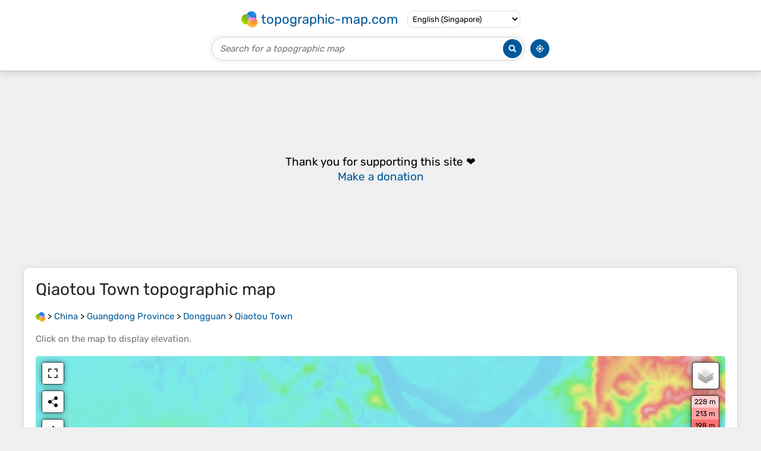

--- FILE ---
content_type: text/html; charset=utf-8
request_url: https://www.google.com/recaptcha/api2/aframe
body_size: 267
content:
<!DOCTYPE HTML><html><head><meta http-equiv="content-type" content="text/html; charset=UTF-8"></head><body><script nonce="KWxs-CPWkn5ptn4JqvTowg">/** Anti-fraud and anti-abuse applications only. See google.com/recaptcha */ try{var clients={'sodar':'https://pagead2.googlesyndication.com/pagead/sodar?'};window.addEventListener("message",function(a){try{if(a.source===window.parent){var b=JSON.parse(a.data);var c=clients[b['id']];if(c){var d=document.createElement('img');d.src=c+b['params']+'&rc='+(localStorage.getItem("rc::a")?sessionStorage.getItem("rc::b"):"");window.document.body.appendChild(d);sessionStorage.setItem("rc::e",parseInt(sessionStorage.getItem("rc::e")||0)+1);localStorage.setItem("rc::h",'1769690209870');}}}catch(b){}});window.parent.postMessage("_grecaptcha_ready", "*");}catch(b){}</script></body></html>

--- FILE ---
content_type: application/javascript; charset=UTF-8
request_url: https://en-sg.topographic-map.com/?_path=api._js&files=templates.default%2Capps.map.home%2Cmodules.advertisement%2Cmodules.map%2Cmodules.breadcrumb&version=202601261253
body_size: 11313
content:
(function(z,R,A,c,x,f,Z,n,Q,E,Y,v,k,X,K,I,m,w,q,M,d,y,P,s,T,J,l,D,b,U,N,B,W,r,i,o,_,O,S,t,C,a,h,G,F,p,H,e,j,V,g,u,Rz,RR,RA,Rc,Rx,Rf,RZ,Rn,RQ,RE,RY,Rv,Rk,RX,RK,RI,Rm,Rw,Rq,RM,Rd,Ry,RP,Rs,RT,RJ,Rl,RD,Rb,RU,RN,RB,RW,Rr,Ri,Ro,R_,RO,RS,RL,Rt,RC,Ra,Rh,RG,RF,Rp,RH,Re,Rj,RV,Rg,Ru,Az,AR,AA,Ac,Ax,Af,AZ,An,AQ,AE,AY,Av,Ak,AX,AK,AI,Am,Aw,Aq,AM,Ad,Ay,AP,As,AT,AJ,Al,AD,Ab,AU,AN,AB,AW,Ar,Ai,Ao,A_,AO,AS,AL,At,AC,Aa,Ah,AG,AF,Ap,AH,Ae,Aj,AV,Ag,Au,cz,cR,cA,cc,cx,cf,cZ,cn,cQ,cE,cY,cv,ck,cX,cK,cI,cm,cw,cq,cM,cd,cy,cP,cs,cT,cJ,cl,cD,cb,cU,cN,cB,cW,cr,ci,co,c_,cO,cS,cL,ct,cC,ca,ch,cG,cF,cp,cH,ce,cj,cV,cg,cu,xz,xR,xA,xc,xx,xf,xZ,xn,xQ,xE,xY,xv,xk,xX,xK,xI,xm,xw,xq,xM,xd,xy,xP,xs,xT,xJ,xl,xD,xb,xU,xN,xB,xW,xr,xi,xo,x_,xO,xS,xL,xt,xC,xa,xh,xG,xF,xp,xH,xe,xj,xV,xg,xu,fz,fR,fA,fc,fx,ff,fZ,fn,fQ,fE,fY,fv,fk,fX,fK,fI,fm,fw,fq,fM,fd,fy,fP,fs,fT,fJ,fl,fD,fb,fU,fN,fB,fW,fr,fi,fo,f_,fO,fS,fL,ft,fC,fa,fh,fG,fF,fp,fH,fe,fj,fV,fg,fu,Zz,ZR,ZA,Zc,Zx,Zf,ZZ,Zn,ZQ,ZE,ZY,Zv,Zk,ZX,ZK,ZI,Zm,Zw,Zq,ZM,Zd,Zy,ZP,Zs,ZT,ZJ,Zl,ZD,Zb,ZU,ZN,ZB,ZW,Zr,Zi,Zo,Z_,ZO,ZS,ZL,Zt,ZC,Za,Zh,ZG,ZF,Zp,ZH,Ze,Zj,ZV,Zg,Zu,nz,nR,nA,nc,nx,nf,nZ,nn,nQ,nE,nY,nv,nk,nX,nK,nI,nm,nw,nq,nM,nd,ny,nP,ns,nT,nJ,nl,nD,nb,nU,nN,nB,nW,nr,ni,no,n_,nO,nS,nL,nt,nC,na,nh,nG,nF,np,nH,ne,nj,nV,ng,nu,Qz,QR,QA,Qc,Qx,Qf,QZ,Qn,QQ,QE,QY,Qv,Qk,QX,QK,QI,Qm,Qw,Qq,QM,Qd,Qy,QP,Qs,QT,QJ,Ql,QD,Qb,QU,QN,QB,QW,Qr,Qi,Qo,Q_,QO,QS,QL,Qt,QC,Qa,Qh,QG,QF,Qp,QH,Qe,Qj,QV,Qg,Qu,Ez,ER,EA,Ec,Ex,Ef,EZ,En,EQ,EE,EY,Ev,Ek,EX,EK,EI,Em,Ew,Eq,EM,Ed,Ey,EP,Es,ET,EJ,El,ED,Eb,EU,EN,EB,EW,Er,Ei,Eo,E_,EO,ES,EL,Et,EC,Ea,Eh,EG,EF,Ep,EH,Ee,Ej,EV,Eg,Eu,Yz,YR,YA,Yc,Yx,Yf){YZ=function(Yn){YZ[ZR](this,Yn)};YZ[ZA][Zc]=function(YQ){YQ=(YQ?YQ:{});new YE(z,{id:YQ[R],method:A,parameters:{_path:c+this[Zx]+x,options:fJ[Zf](YQ)},body:fJ[Zf](this),success:function(YY){return(YQ[f]?YQ[f](YY):YY)},error:function(Yv){return(YQ[Z]?YQ[Z](Yv):false)}})};YZ[ZA][ZZ]=function(Yk){Yk[ZA]=fl[Zn](this);Yk[ZA][ZQ]=Yk;return Yk};YZ[ZA][ZE]=function(YQ){YQ=(YQ?YQ:{});new YE(z,{id:YQ[R],method:A,parameters:{_path:c+this[Zx]+n,options:fJ[Zf](YQ)},body:fJ[Zf](this),success:function(YY){return(YQ[f]?YQ[f](YY):YY)},error:function(Yv){return(YQ[Z]?YQ[Z](Yv):false)}})};YZ[ZA][Rb]=function(YQ){YQ=(YQ?YQ:{});new YE(z,{id:YQ[R],method:A,parameters:{_path:c+this[Zx]+Q,options:fJ[Zf](YQ)},body:fJ[Zf](this),success:function(YY){return(YQ[f]?YQ[f](YY):YY)},error:function(Yv){return(YQ[Z]?YQ[Z](Yv):false)}})};YZ[ZR]=function(){var YX=fD[ZA][ZY][Zv](arguments);for(var YK in arguments){for(var YI in arguments[YK])YX[YI]=arguments[YK][YI]}return YX};YZ[ZA][Zk]=function(YQ){YQ=(YQ?YQ:{});new YE(z,{id:YQ[R],method:A,parameters:{_path:c+this[Zx]+E,options:fJ[Zf](YQ)},body:fJ[Zf](this),success:function(YY){return(YQ[f]?YQ[f](YY):YY)},error:function(Yv){return(YQ[Z]?YQ[Z](Yv):false)}})};YZ[ZA][Av]=function(YQ){YQ=(YQ?YQ:{});new YE(z,{id:YQ[R],method:A,parameters:{_path:c+this[Zx]+Y,options:fJ[Zf](YQ)},body:fJ[Zf](this),success:function(YY){return(YQ[f]?YQ[f](YY):YY)},error:function(Yv){return(YQ[Z]?YQ[Z](Yv):false)}})};YZ[ZA][ZX]=function(Ym,YQ){YQ=(YQ?YQ:{});new YE(z,{id:YQ[R],method:A,parameters:{_path:c+this[Zx]+v,file:fJ[Zf](new YZ(Ym)),options:fJ[Zf](YQ)},body:Ym,progress:function(Yw){return(YQ[k]?YQ[k](Yw):Yw)},success:function(YY){return(YQ[f]?YQ[f](YY):YY)},error:function(Yv){return(YQ[Z]?YQ[Z](Yv):false)}})};YZ[ZA][ZK]=function(YQ){YQ=(YQ?YQ:{});new YE(z,{id:YQ[R],delay:YQ[X],method:A,parameters:{_path:c+this[Zx]+K,options:fJ[Zf](YQ)},body:fJ[Zf](this),success:function(YY){return(YQ[f]?YQ[f](YY):YY)},error:function(Yv){return(YQ[Z]?YQ[Z](Yv):false)}})};Yq=YZ[ZA][ZZ](function(Yn){YZ[Zv](this,Yn);GLOBALS[I]=[]});Yq[ZI]=function(YM,Yd,YQ){YM=((YM!=fb)?YM:m);YQ=(YQ?YQ:{});for(var Yy=0; Yy<GLOBALS[w][YM][Yd][Zm]; Yy++){var YP=((YQ[q]==GLOBALS[w][YM][Yd][Yy][xe])&&(YQ[q]==GLOBALS[w][YM][Yd][Yy][xj]));var Ys=((GLOBALS[w][YM][Yd][Yy][xe]!=fb)&&(GLOBALS[w][YM][Yd][Yy][xj]!=fb)&&(YQ[q]>=GLOBALS[w][YM][Yd][Yy][xe])&&(YQ[q]<=GLOBALS[w][YM][Yd][Yy][xj]));var YT=((GLOBALS[w][YM][Yd][Yy][xe]!=fb)&&(GLOBALS[w][YM][Yd][Yy][xj]==fb)&&(YQ[q]>=GLOBALS[w][YM][Yd][Yy][xe]));var YJ=((GLOBALS[w][YM][Yd][Yy][xj]!=fb)&&(GLOBALS[w][YM][Yd][Yy][xe]==fb)&&(YQ[q]<=GLOBALS[w][YM][Yd][Yy][xj]));var Yl=(YP||((YQ[q]!=fb)&&(Ys||YT||YJ)));var YD=(YQ[M]==GLOBALS[w][YM][Yd][Yy][M]);if(Yl&&YD)return GLOBALS[w][YM][Yd][Yy][Zw]}return Yd};Yb=new fU;Yb[Zq]=function(Yd){var YU=fN[ZM][Zd](new fB(d+Yd+y));return(YU?fW(YU[2]):fb)};Yb[Zy]=function(Yd,YN,YQ){YQ=(YQ?YQ:{});var YB=[Yd+P+fr(YN)];if(YQ[s]!=fb)YB[ZP](T+YQ[s]);if(YQ[J]!=fb)YB[ZP](l+YQ[J]);if(YQ[D]!=fb)YB[ZP](b+YQ[D]);YB[ZP](U);fN[ZM]=YB[Zs](N)};YW=new fU;YW[ZT]=function(Yr){Yr=Yi[ZT](Yr);Yr=Yr[ZJ](new fB(B,W),r);return Yr[ZJ](new fB(i,W),m)};Yo=function(Y_,YQ){this[Zl]=Y_;this[Zl][ZD]=o;this[Zl][An](_,this[_][Zb](this));this[Zl][An](O,this[O][Zb](this));this[ZU]=(YQ?YQ:{});this[ZN]=[]};Yo[ZA][ZB]=function(Y_,YO,YS){this[ZN][ZP](Y_);YO[ZW](function(YL){Y_[An](YL,YS)});var Yt=new fi(function(YC){YC[ZW](function(Ya){if(Y_[Zr](S)!=Ya[Zi])Y_[Zo](new fo(t))})});Yt[Z_](Y_,{attributeFilter:[S],attributeOldValue:true})};Yo[ZA][O]=function(Yh){fN[ZO][ZS]();this[Zl][ZL](S);for(var Y_ in this[ZN])this[ZN][Y_][ZL](S);return(this[ZU][O]?this[ZU][O][Zv](this[Zl],Yh):fb)};Yo[ZA][_]=function(YG){fN[ZO][ZS]();if(this[Zl][Zt](S))return(this[ZU][_]?this[ZU][_][Zv](this[Zl],YG,this[Zl][Zr](S)):fb);for(var Y_ in this[ZN]){if(fN[Rp][ZC](this[ZN][Y_])&&!this[ZN][Y_][Zt](S))this[ZN][Y_][Zo](new fo(C))}for(var Y_ in this[ZN]){if(fN[Rp][ZC](this[ZN][Y_])){var YF=this[ZN][Y_][Zr](S);if(YF==a){f_(this[Zl][Zo][Zb](this[Zl],YG));return(this[ZU][_]?this[ZU][_][Zv](this[Zl],YG,a):fb)}if(YF!=h){this[ZN][Y_][Za]({block:G,behavior:F});return(this[ZU][_]?this[ZU][_][Zv](this[Zl],YG,YF):fb)}}}return(this[ZU][_]?this[ZU][_][Zv](this[Zl],YG,h):fb)};Yp=new fU;Yp[Zh]=function(YH,YQ){YQ=(YQ?YQ:{});var Ye=YH[ZG]();fD[ZA][ZW][Zv](YH[ZF],function(Yj){Ye[Zp](Yp[Zh](Yj,YQ))});return(YQ[p]?YQ[p](Ye,YH):Ye)};Yp[ZH]=function(YV,Yd,Yg){if(YV[Zt](Yd)){var YN=YV[Zr](Yd);Yg[ZW](function(Yu){Yu[Ze](Yd,YN)})}else{Yg[ZW](function(Yu){Yu[ZL](Yd)})}};Yp[Zn]=function(vz,YQ){YQ=(YQ?YQ:{});fN[Rp][Zj](H,vz);var Y_=fN[Rp][ZV](fN[Rp][Zg]);for(var vR in YQ[e])Y_[Ze](vR,YQ[e][vR]);for(var vA in YQ[j])Y_[Zu][vA]=YQ[j][vA];if(YQ[V]!=fb)Y_[V]=YQ[V];if(YQ[g]!=fb)Y_[g]=YQ[g];for(var YL in YQ[u])Y_[An](YL,YQ[u][YL]);if(YQ[Rz])YQ[Rz][nz](Y_,YQ[RR]);for(var Yk in YQ[RA])Y_[Zp](YQ[RA][Yk]);return(YQ[p]?YQ[p](Y_):Y_)};Yp[nR]=function(Y_){while(Y_[nA])Y_[ZV](Yp[nR](Y_[nA]));return Y_};Yp[nc]=function(YN){if(YN==fb)return m;return YN[ZJ](new fB(Rc,W),Rx)[ZJ](new fB(Rf,W),RZ)[ZJ](new fB(Rn,W),RQ)[ZJ](new fB(RE,W),RY)};Yp[nx]=function(YM,YQ){YQ=(YQ?YQ:{});var vc=(YQ[Rz]?YQ[Rz]:fN);var vx=fD[ZA][nf][Zv](vc[nZ](YM));return(YQ[p]?YQ[p](vx):vx)};Yp[nn]=function(Y_){return Yp[nQ](Y_)+Y_[nE]};Yp[nY]=function(YM,YQ){YQ=(YQ?YQ:{});var vc=(YQ[Rz]?YQ[Rz]:fN);var Y_=vc[nv](YM);if(!Y_){var Yv={context:Rv,message:Rk+YM+RX};return(YQ[Z]?YQ[Z](Yv):false)}return(YQ[f]?YQ[f](Y_):Y_)};Yp[nk]=function(Y_){return(Y_[nX]?(Y_[nK]+Yp[nk](Y_[nX])):Y_[nK])};Yp[nI]=function(Y_){return Yp[nk](Y_)+Y_[nm]};Yp[nQ]=function(Y_){return(Y_[nX]?(Y_[nw]+Yp[nQ](Y_[nX])):Y_[nw])};Yp[nq]=function(Yy,YQ){YQ=(YQ?YQ:{});YQ[j][RK]=RI;YQ[j][Rm]=Rw;return Yp[Zn](Rq+Yy+RM,{parent:fN[Rp],styles:YQ[j],callback:function(vf){var vZ=vf[nm];fN[Rp][ZV](vf);return(YQ[p]?YQ[p](vZ):vZ)}})};Yp[Rb]=function(vn,vQ,YQ){YQ=(YQ?YQ:{});if(!vn[Zm])return(YQ[f]?YQ[f]():true);var vE=vn[ZY]();if(vQ==Rd){var Y_=fN[nM](Ry);Y_[Ze](RP,vE);Y_[Ze](Rs,RT)}if(vQ==RJ){var Y_=fN[nM](Rl);Y_[Ze](RD,vE)}for(var vR in YQ[e])Y_[Ze](vR,YQ[e][vR]);Y_[An](Rb,Yp[Rb][Zb](Yp,vn,vQ,YQ));Y_[An](Z,function(Yv){var Yv={context:RU,message:RN+vE+RB+vQ+RX};return(YQ[Z]?YQ[Z](Yv):false)});var vc=(YQ[Rz]?YQ[Rz]:fN[nd]);vc[Zp](Y_)};Yp[ny]=function(Y_,YQ){YQ=(YQ?YQ:{});var vY=[];var vv=Yp[nQ](Y_)-fO(fS(Y_)[nP])-(YQ[RW]?YQ[RW]:0);var vk=((fN[Rp][nE]-vv)<fL[ns])?(fN[Rp][nE]-fL[ns]):vv;var vX=(YQ[Rr]?YQ[Rr]:1.01);while(ft[nT](vk-fL[nJ])>=ft[nl](vX,vY[Zm])){vY[ZP](vk);vk-=((vk>fL[nJ])?ft[nl](vX,(vY[Zm]-1)):-ft[nl](vX,(vY[Zm]-1)))}for(var vv in vY[nD]()){f_(function(vv){fC(0,vY[vv])},(vv*5),vv)}if(YQ[p])f_(YQ[p][Zb](fb),((vY[Zm]+1)*5))};Yp[nb]=function(Y_,YS,YQ){YQ=(YQ?YQ:{});(new fa(function(vK,Yt){vK[ZW](function(vI){if(vI[nU]){YS(vI[nU]);Yt[nN]()}})},{rootMargin:YQ[Ri]}))[Z_](Y_)};vm=new fU;vm[nB]=function(vw){if(vw==fb)return fb;var YU=vw[Zd](new fB(Ro));var vq=fh(YU[3],36);return YU[1]+fh(YU[2][nW](m)[nr](function(vM){return((fh(vM,36)-vq+36)%36)[ni](36)})[Zs](m),36)};vm[no]=function(YN){if(YN==fb)return fb;var YU=YN[ni]()[Zd](new fB(R_));var vq=ft[n_](ft[nO]()*35)+1;return YU[1]+ft[nT](YN)[ni](36)[nW](m)[nr](function(vM){return((fh(vM,36)+vq)%36)[ni](36)})[Zs](m)+vq[ni](36)};vm[nS]=function(YN,vd,vy,vP){var vs=ft[nl](10,vd);var vT=ft[nL](YN*vs)/vs;var vJ=ft[nT](vT)[ni]()[nW](RO);var vl=[];for(var Yl=1; Yl<=vJ[0][Zm]; Yl++){vl[nt](vJ[0][nC](vJ[0][Zm]-Yl));if(!(Yl%3)&&(Yl!=vJ[0][Zm]))vl[nt](vP)}if(vJ[1])vl[ZP](vy+vJ[1]);if(vT<0)vl[nt](r);return vl[Zs](m)};YE=function(vD,YQ){YQ=(YQ?YQ:{});var YY=GLOBALS[I][na](function(YY){return((YY[R]!=fb)&&(YY[R]==YQ[R]))})[nh]();if(YY)YY[Rh]();else{YY=YZ[ZR](new fG,{id:YQ[R]});GLOBALS[I][ZP](YY)}var vb=(YQ[RS]?YQ[RS]:RL);if(YQ[Rt]){var vU=[];for(var vN in YQ[Rt])vU[ZP](vN+P+fr(YQ[Rt][vN]))}YY[nG](vb,(vD+(vU?(RC+vU[Zs](Rc)):m)));for(var vB in YQ[Ra])YY[nF](vB,YQ[Ra][vB]);if(YQ[np])YY[nH](YQ[np]);YY[ZX][ne]=YQ[k];YY[nj]=YQ[Rh];YY[nV]=function(){if(YY[ng]==4){if(YY[nu]!=200){var Yv={context:RG,message:RF,request:YY};return(YQ[Z]?YQ[Z](Yv):false)}return(YQ[f]?YQ[f](YY):YY)}};fF(YY[X]);YY[X]=f_(YY[Qz][Zb](YY,YQ[Rp]),YQ[X])};YE[QR]=function(YS){var vW=GLOBALS[I][QA](function(YY){return(YY[ng]!=4)});return(vW?f_(YE[QR],fb,YS):YS())};Yi=new fU;Yi[Qc]=function(vD,vU){var YU=vD[Zd](new fB(RH));return YU[1]+(YU[2]?(YU[2]+Rc):RC)+vU[Zs](Rc)+YU[3]};Yi[Qx]=function(vD,vU){var YU=vD[Zd](new fB(RH));var vU=YU[2][Qf](1)[nW](Rc)[na](function(vN){return((vN!=m)&&(vU[QZ](vN[nW](P)[0])==-1))});return YU[1]+(vU[Zm]?(RC+vU[Zs](Rc)):m)+YU[3]};Yi[Qn]=function(vw,vr,YQ){YQ=(YQ?YQ:{});if(vr>=vw[Zm])return vw;var vi=((YQ[Re]!=fb)?YQ[Re]:Rj);var vo=vr-vi[Zm];var v_=(YQ[RV]?vw[Qf](0,vo):vw[ZJ](new fB(Rg+vo+Ru),Az));if(v_[Zm]>vo)return Yi[Qn](vw,vr,YZ[ZR](YQ,{cutting:true}));return((vw[Zm]>v_[Zm])?(v_+vi):v_)};Yi[ZT]=function(vw){vw=vw[ZJ](new fB(AR,W),m);vw=vw[ZJ](new fB(AA,W),Ac);return vw[ZJ](new fB(Ax,W),m)};vO=Yq[ZA][ZZ](function(){Yq[Zv](this);GLOBALS[RW]=ft[nL](new fp()[QQ]()/1000)-vm[nB](appTime);if(fL[QE]){var vS=fH(function(){if(fL[QY]){fe(vS);GLOBALS[Af]=AZ;__tcfapi(An,2,function(vL,vt){if(vt){var vC={storage:((!vL[Qv]||(((vL[Qk]==AQ)||(vL[Qk]==AE))&&vL[QX][Aw][755]&&vL[QK][Aw][1]))?1:0),adUserData:((!vL[Qv]||(((vL[Qk]==AQ)||(vL[Qk]==AE))&&vL[QX][Aw][755]&&vL[QK][Aw][3]))?1:0),adPersonalization:((!vL[Qv]||(((vL[Qk]==AQ)||(vL[Qk]==AE))&&vL[QX][Aw][755]&&vL[QK][Aw][4]))?1:0)};gtag(AY,Av,{ad_personalization:(vC[Ak]?AX:AK),ad_storage:(vC[AI]?AX:AK),ad_user_data:(vC[Am]?AX:AK),analytics_storage:(vC[AI]?AX:AK)});Yb[Zy](Aw,fJ[Zf](vC),{maxAge:31536000,path:z,domain:Aq})}})}},50);fj(Rb,function(){f_(function(){if(!fL[QY]){fe(vS);GLOBALS[Af]=Z}},1000)})}});vO[QI]=function(){return vm[no](ft[nL](new fp()[QQ]()/1000)-GLOBALS[RW])};va=function(vz,YQ){YQ=(YQ?YQ:{});Yp[Zn](AM+vz+Ad,{parent:fN[Rp],events:{close:function(){fN[Rp][ZV](this);fN[Rp][Zu][Qm]=Ay}},callback:function(vh){var vx=Yp[nx](AP,{parent:vh});if(vx[Zm]){vx[ZW](function(Y_){Y_[An](As,vh[Zo][Zb](vh,new fo(AT)))})}else{vh[An](AJ,function(vG){vG[Qw]()})}fN[Rp][Zu][Qm]=Rw;vh[Qq]();return(YQ[p]?YQ[p](vh):vh)}})};vF=new fU;vF[cy]=function(YD,vp){new YE(z,{headers:{token:vO[QI]()},parameters:{_path:Al,context:YD,target:vp,version:VERSION}})};vH=YZ[ZA][ZZ](function(Yn){YZ[Zv](this,Yn);this[Zx]=AD});vH[QM]=function(ve,vj){new YE(vH[Qd](ve),{headers:{token:vO[QI]()},mimeType:Ab,success:function(YY){vj[Qy](vH[QP](ve))[Qs](vH[QT](YY[QJ]));vj[ZU][Ql]=YY}})};vH[QT]=function(vw){var vV=AU;var vD=AN;var vg=0;while(vg<vw[Zm]){var vu=vw[QD](vg++)&0xff;if(vg==vw[Zm]){vD+=vV[nC](vu>>2)+vV[nC]((vu&0x3)<<4)+AB;break}var kz=vw[QD](vg++);if(vg==vw[Zm]){vD+=vV[nC](vu>>2)+vV[nC](((vu&0x3)<<4)|((kz&0xF0)>>4))+vV[nC]((kz&0xF)<<2)+P;break}var kR=vw[QD](vg++);vD+=vV[nC](vu>>2)+vV[nC](((vu&0x3)<<4)|((kz&0xF0)>>4))+vV[nC](((kz&0xF)<<2)|((kR&0xC0)>>6))+vV[nC](kR&0x3F)}return vD};vH[Qb]=function(kA,kc,kx,kf){if(kA>=0){var kc=ft[QU](kc,0);var kZ=((kx!=kc)?(ft[nl](((kA-kc)/(kx-kc)),ft[QU]((ft[nl](kf,1.5)/50),.3))*1087):0);if(kZ<64)return [0,(192+kZ),255];if(kZ<320)return [0,255,(319-kZ)];if(kZ<576)return [(kZ-320),255,0];if(kZ<832)return [255,(831-kZ),0];return [255,(kZ-832),(kZ-832)]}else{var kx=ft[QN](kx,-1);var kZ=((kx!=kc)?(ft[nl](((kx-kA)/(kx-kc)),(ft[nl](kf,2)/50))*447):0);if(kZ<192)return [0,(191-kZ),255];return [0,0,(447-kZ)]}};vH[QP]=function(ve){var kn=ve[QB]();var kQ=ft[n_](ft[QU](kn[QW](),ve[ZU][Qr][QW]())*3600)/3600;var kE=ft[Qi](ft[QN](kn[Qo](),ve[ZU][Qr][Qo]())*3600)/3600;var kY=vH[Q_](kQ,kE);return [[kQ,(ft[n_](kn[QO]()*kY)/kY)],[kE,(ft[Qi](kn[QS]()*kY)/kY)]]};vH[Qd]=function(ve){var kn=vH[QP](ve);var vU=new fV(fg[QL]);var kv=(vU[Qt](AW)?vU[Zq](AW)[nW](Ar):fb);return Ai+kn[0][0]+Ao+kn[0][1]+A_+kn[1][0]+AO+kn[1][1]+((kv!=fb)?(AS+kv[0]+AL+kv[1]+At+kv[2]):(AS+ve[QC]()))+AC+VERSION};vH[Q_]=function(kQ,kE){if((kQ<-80)||(kE>80))return 720;if((kQ<-70)||(kE>70))return 1200;if((kQ<-60)||(kE>60))return 1800;if((kQ<-50)||(kE>50))return 2400;return 3600};vH[Qa]=function(vU,kk){for(var kX in kk){if(kk[kX]!=fb)vU[Zy](kX,kk[kX]);else vU[Zc](kX)}fu[Qh](fb,fb,(Yp[nY](Aa)[RP]+(fD[QG](vU[QF]())[Zm]?(RC+vU):m)))};kK=YZ[ZA][ZZ](function(Yn){YZ[Zv](this,Yn);this[Zx]=Ah});fj(AG,function(){var kI=Yp[nY](AF);var km=Yp[nY](Ap,{parent:kI});Yp[nY](AH,{parent:kI})[An](Ae,function(){Yb[Zy](Aj,this[Zw],{maxAge:8640000,path:z,domain:Aq});fg[Qp](fg[RP][ZJ](new fB(AV),this[ZU][this[QH]][Zr](Ag)))});var kw=new Yo(Yp[nY](Au,{parent:kI}),{submit:function(YG,YF){if(YF==h){this[Ze](S,a);new va(cz,{callback:function(vh){new YE(z,{parameters:{_path:cR,query:km[Zw],version:VERSION},success:function(YY){vh[Zo](new fo(AT));fg[Qp](YY[QJ])},error:function(){vh[Zo](new fo(AT));fg[Qp](cA)}})}})}}});kw[ZB](km,[cc,Ae,C,t],function(YL){if(YL[Qe]==cc)this[ZL](S);if((YL[Qe]==Ae)||(YL[Qe]==C))this[Ze](S,((Yi[ZT](this[Zw])!=m)?h:cx));if(YL[Qe]==t)Yp[ZH](this,S,[this[Qj]])});Yp[nY](cf,{parent:kI})[An](As,function(){new va(cz,{callback:function(vh){f_(function(){Zz[QV][Qg](function(kq){var kM=ft[nL](kq[Qu][Ez]*100000)/100000;var kd=ft[nL](kq[Qu][ER]*100000)/100000;vh[Zo](new fo(AT));fg[Qp](cZ+kM+Ar+kd+cn+((kq[Qu][EA]<25)?(cQ+kM+cE+kd):m))},function(){vh[Zo](new fo(AT));fg[Qp](cY)},{enableHighAccuracy:true,timeout:10000})},300)}})})});fj(AG,function(){var ky=new vH(appMap);Yp[nY](cv,{success:function(kP){kP[An](As,function(){new va((ck),{callback:function(vh){Yp[nY](cX,{parent:vh})[An](As,ky[Zc][Zb](ky,{context:cK,success:fg[ZJ][Zb](fg,z),error:function(){vh[Zo](new fo(AT));new va(cI)}}))}})})}})});fj(AG,function(){Yp[nx](cm)[ZW](function(ks,kT){ks[An](cw,function(){(new fi(function(YC){YC[ZW](function(){if(ks[nA][Zt](cq)&&ks[nA][Zr](cq)[Zd](new fB(cM)))ks[Zo](new fo(cd))})}))[Z_](ks[nA],{attributeFilter:[cq]});ks[Zo](new fo(cy))});ks[An](cy,function(){if(!GLOBALS[cP])return f_(ks[Zo][Zb](ks,new fo(cy)),50);if(GLOBALS[cP]==AZ){if(!GLOBALS[Af])return f_(ks[Zo][Zb](ks,new fo(cy)),50);if(GLOBALS[Af]==Z){if(kT)Yp[nb](ks,ks[Zo][Zb](ks,new fo(cs)));else ks[Zo](new fo(cs))}}if(GLOBALS[cP]==Z)ks[Zo](new fo(cd))});ks[An](cs,function(){f_(function(){if(ks[nA][Zr](cq)!=cT)ks[Zo](new fo(cd))},1000)});ks[An](cd,function(){var kJ=[];fD[ZA][ZW][Zv](ks[Ec],function(Yk){if(Yk[Ex]==cJ){kJ[ZP](Yk);if(Yk[Ef][ZC](cl))kJ[ZP](Yk,Yk,Yk)}});Yp[Zn](kJ[ft[n_](ft[nO]()*kJ[Zm])][EZ],{parent:Yp[nR](ks)})});if(fL[QE]){if(kT){Yp[nb](ks,function(){ks[En](Yp[Zn](cD+ADSENSE+cb));adsbygoogle[ZP]({});ks[Zo](new fo(cw))},{margin:cU})}else ks[Zo](new fo(cw))}else ks[Zo](new fo(cd))})});fj(AG,function(){var ky=new vH(moduleMap);var kl=Yp[nY](cN);Yp[nb](kl,function(){Yp[Rb]([cB,cW],RJ,{success:function(){Yp[Rb]([cr],Rd);Yp[Rb]([ci],Rd);var vU=new fV(fg[QL]);var kD={OpenStreetMap:L[EQ](co,{id:1,minZoom:1,maxZoom:19,attribution:c_,filter:cO}),OpenTopoMap:L[EQ](cS,{id:2,minZoom:1,maxZoom:15,attribution:cL,filter:cO}),'Carto Light':L[EQ](ct,{id:3,minZoom:1,maxZoom:19,attribution:cC,filter:ca}),'Esri Topo':L[EQ](ch,{id:4,minZoom:1,maxZoom:19,attribution:cG,filter:ca}),'Esri Imagery':L[EQ](cF,{id:5,minZoom:1,maxZoom:19,attribution:cG,filter:cO}),CyclOSM:L[EQ](cp,{id:6,minZoom:1,maxZoom:19,attribution:cH,filter:cO})};var vV=fl[EE](kD)[EY](function(vV){return(vV[ZU][R]==vU[Zq](ce))});var kb=(vV?vV:kD[cj]);var ve=L[nr](kl,{maxBounds:[[-80,-360],[84,360]],center:L[Ev](ky[Ez],ky[ER]),layers:[kb],dragging:!L[Ek][EX],zoomControl:false,attributionControl:false});ve[ZU][cV]=ft[QN](ve[EK]([[ky[EI],ky[Em]],[ky[Ew],ky[Eq]]]),14);ve[EM]((vU[Qt](G)?vU[Zq](G)[nW](Ar):ve[ZU][G]),(vU[Qt](cV)?vU[Zq](cV):ve[ZU][cV]));new YE(vH[Qd](ve),{headers:{token:vO[QI](),cache:1},mimeType:Ab,success:function(YY){var vj=L[Ed](vH[QT](YY[QJ]),vH[QP](ve),{request:YY});ve[Ey](L[EP][Es]({title:{false:m,true:m}}));ve[Ey](new(L[ET][ZZ]({onAdd:Yp[Zn][Zb](Yp,cg,{childs:[Yp[Zn](cu+Yq[ZI](xz,xR)+xA,{events:{click:function(kU){kU[Qw]();kU[EJ]();Yp[Zn](xc,{parent:fN[Rp],childs:[Yp[Zn](xx+Yq[ZI](xz,xR)+xf),Yp[Zn](xZ,{childs:[Yp[Zn](xZ,{childs:[Yp[Zn](xZ,{childs:[Yp[Zn](xn+fr(fN[El])+xQ+fr(fg[RP])+xE+Yq[ZI](xz,xY)+xv),Yp[Zn](xk+fr(fg[RP])+xX),Yp[Zn](xK+fr(fN[El]+xI+fg[RP])+xm),Yp[Zn](xw+fr(fg[RP])+xq+fr(fN[El])+xM),Yp[Zn](xd+fr(fg[RP])+xy)]}),Yp[Zn](xZ,{childs:[Yp[Zn](xP+fr(fg[RP])+xs+fr(fN[El])+xT),Yp[Zn](xJ+fr(fg[RP])+xl+fr(fN[El])+xD+fr(Yp[nY](xb)[ED])+xU),Yp[Zn](xN+fr(fg[RP])+xB),Yp[Zn](xW+fr(fg[RP])+xs+fr(fN[El])+xr)]})]})]}),Yp[Zn](xi+Yq[ZI](fb,AT)+xo)],events:{close:function(){fN[Rp][ZV](this);fN[Rp][Zu][Qm]=Ay}},callback:function(vh){Yp[nY](x_,{parent:vh})[An](As,vh[Zo][Zb](vh,new fo(AT)));fN[Rp][Zu][Qm]=Rw;vh[Qq]()}})}}})]}),options:{position:xO}})));ve[Eb](xS,function(){vj[EU](0);this[EN][(!L[Ek][EX]||this[EB]())?xL:xt]()});ve[Ey](L[EP][cV]({zoomInTitle:m,zoomOutTitle:m}));var kN=L[EP][EW](kD,{'<img loading="lazy" src="/bin/modules/map/colors.png">':vj});ve[Ey](kN);ve[Eb](xC,function(YL){kb=YL[Er];kN[Ei]();vH[Qa](vU,{base:((kb[ZU][R]!=1)?kb[ZU][R]:fb)})});ve[Eb](xa,function(){this[Eo](xh)[Zu][na]=(this[E_](vj)?kb[ZU][na]:m)});ve[Ey](L[EP][EO]());ve[Ey](L[EP][ES]({prefix:xG}));var kB=new(L[ET][ZZ]({onAdd:Yp[Zn][Zb](Yp,xF),options:{position:xp}}));if(vU[Zq](xH)!=0)ve[EL](vj);vj[Eb](Rb,function(){this[EU](.45);ve[Ey](kB);var kf=ve[QC]();var kW=2-(kf-2)/14;var kc=fh(vj[ZU][Ql][Et](xe),10);var kx=fh(vj[ZU][Ql][Et](xj),10);var kr=(kx-kc)/ft[nl](19,kW);var ki=((kc<0)?(kc-15):kc);var ko=((kx>0)?(kx+15):kx);var k_=15-(ko-ki);if(k_>0)ko+=k_;var vc=Yp[nY](xV);for(var Yl=19; Yl>=0; Yl--){var kA=kr*ft[nl](Yl,kW)+kc;var kZ=vH[Qb](ft[nL](kA),ki,ko,kf);Yp[Zn](xg+kZ[0]+Ar+kZ[1]+Ar+kZ[2]+xu+(((kZ[0]+.5*kZ[1]+.25*kZ[2])>120)?fz:fR)+xA+Yq[ZI](xz,fA)[ZJ](fc,vm[nS]((kA*Yq[ZI](fb,fx)),0,GLOBALS[Aj][EC],GLOBALS[Aj][Ea]))+ff,{parent:vc})}Yp[Zn](fZ+(vU[Zq](AW)?fn:m)+fQ,{parent:vc,events:{click:function(kU){kU[EJ]();if(kU[Eh][Ex]==fE){if(!kU[Eh][EG])ve[EF](fY)[EF](fv);vH[Qa](vU,{lock:((kU[Eh][EG])?(kf+Ar+kc+Ar+kx):fb)})}}}})});ve[Eb](fY,vj[EU][Zb](vj,0));ve[Eb](fv,function(){if(this[E_](vj)){fF(vj[Ep]);vj[Ep]=f_(vH[QM][Zb](vH,ve,vj),300)}var kO=this[EH]();vH[Qa](vU,{center:(((kO[Ee]!=this[ZU][G][Ee])||(kO[Ej]!=this[ZU][G][Ej]))?((ft[nL](kO[Ee]*100000)/100000)+Ar+(ft[nL](kO[Ej]*100000)/100000)):fb)});var kf=this[QC]();vH[Qa](vU,{zoom:((kf!=this[ZU][cV])?kf:fb)})});ve[Eb](fk,function(){vj[EU](0);vH[QM](ve,vj);kN[Ei]();vH[Qa](vU,{overlay:fb})});ve[Eb](fX,function(){ve[EV](kB);kN[Ei]();vH[Qa](vU,{overlay:0,lock:fb})})}});var kS=L[fM]({autoPan:false});ve[Eb](As,function(kU){kS[Eg](kU[Eu]);kS[Yz](cz);kS[YR](this);new YE(z,{id:fK,delay:1000,headers:{token:vO[QI]()},parameters:{_path:fI,latitude:kU[Eu][Ee],longitude:kU[Eu][Ej],version:VERSION},success:function(YY){kS[Yz](Yq[ZI](xz,fA)[ZJ](fc,vm[nS](vm[nB](YY[QJ]),0,GLOBALS[Aj][EC],GLOBALS[Aj][Ea])))}})});ve[Eb](fm,function(){var kL=kS[YA]();vH[Qa](vU,{popup:((ft[nL](kL[Ee]*100000)/100000)+Ar+(ft[nL](kL[Ej]*100000)/100000))})});ve[Eb](fw,vH[Qa][Zb](vH,vU,{popup:fb}));ve[Eb](fq,ve[Yc][Zb](ve));if(vU[Qt](fM))ve[EF](As,{latlng:L[Ev](vU[Zq](fM)[nW](Ar))});if(ky[R]){ve[Yx](fv,vF[cy][Zb](vF,fd,ky[R]));ve[Yx](As,vF[cy][Zb](vF,fy,ky[R]));var kt=function(kU){if(kU[Eh][Zr](fP)==xR){fN[Rp][Yf](As,kt);vF[cy](fs,ky[R])}};fN[Rp][An](As,kt)}}})});if(ky[R])f_(vF[cy][Zb](vF,fT,ky[R]),3000)});new vO})('/','id','POST','api.','.delete','success','error','.insert','.load','.synchronize','.update','.upload','progress','delay','.validate','_requests','','_texts','count','context','(^|; )','=(.+?)(; |$)','=','maxAge','max-age=','path','path=','domain','domain=','secure','; ','([\x20\x21\x22\x23\x24\x25\x26\x27\x28\x29\x2A\x2B\x2C\x2D\x2E\x2F\x3A\x3B\x3C\x3D\x3E\x3F\x40\x5B\x5C\x5D\x5E\x5F\x60\x7B\x7C\x7D]|’|–|«|»|“|”)+','g','-','^-+|-+$','javascript:;','submit','reset','data-validity','_observe','_validate','pending','valid','center','smooth','callback','beforeend','attributes','styles','innerHTML','innerText','events','parent','before','childs','&','&amp;','"','&quot;','<','&lt;','>','&gt;','js.classes._Html.get','Html getting error: path(',')','position','absolute','visibility','hidden','<span>','</span>','css','link','href','rel','stylesheet','javascript','script','src','load','js.classes._Html.load','Html loading error: script(','), type(','offset','speed','margin','^(-?)(\\w+)(\\w)$','^(-?)\\d+$','.','method','GET','parameters','?','headers','abort','js.classes._Request','Request error','body','([^?#]*)([^#]*)(.*)','breaking','…','cutting','^(.{1,','})(?: .*|$)','$1','[\x00\x01\x02\x03\x04\x05\x06\x07\x08\x0B\x0D\x0E\x0F\x10\x11\x12\x13\x14\x15\x16\x17\x18\x19\x1A\x1B\x1C\x1D\x1E\x1F\x7F]+','[\x09\x0A\x0C\x20\xA0]+',' ','^ +| +$','tcfapi','loaded','addEventListener','tcloaded','useractioncomplete','consent','update','adPersonalization','granted','denied','storage','adUserData','consents','topographic-map.com','<dialog>','</dialog>','auto','a[data-action~="close"]','click','close','cancel','api.logs.process','maps','text/plain; charset=x-user-defined','ABCDEFGHIJKLMNOPQRSTUVWXYZabcdefghijklmnopqrstuvwxyz0123456789+/','data:image/jpeg;base64,','==','lock',',','/?_path=api.maps.getOverlay&southLatitude=','&westLongitude=','&northLatitude=','&eastLongitude=','&zoom=','&minimum=','&maximum=','&version=','link[rel="canonical"]','users','DOMContentLoaded','#template','input[type="text"]','select','change','_locale','[a-z]{2}-[a-z]{2}','data-locale','form','<img loading="lazy" src="/bin/loading.gif">','api.maps.search','/404/','input','invalid','img[src="/bin/templates/default/geolocate.png"]','/world/?center=','&zoom=14','&popup=','%2C','/world/','#app a[data-action="delete"]','<p>Voulez-vous supprimer cette carte&nbsp;?</p><p>Cette action est irréversible.</p><footer><div><a data-action="close">Annuler</a><a data-action="delete">Supprimer</a></div></footer>','a[data-action="delete"]','js.apps.map.home','<p>Une erreur inattendue s’est produite, merci de réessayer plus tard.</p><footer><div><a data-action="close">Fermer</a></div></footer>','.moduleAdvertisement','initialize','data-ad-status','^unfill','draw','process','adsense','check','filled','DIV','moduleAmazon','<ins class="adsbygoogle" data-ad-client="ca-pub-','" data-ad-format="auto" data-ad-slot="7244865851" data-full-width-responsive="false">','200px 0px','#moduleMap > .map','/libs/leaflet/leaflet.js','/libs/fullscreen/fullscreen.min.js','/libs/leaflet/leaflet.css','/libs/fullscreen/fullscreen.css','https://{s}.tile.openstreetmap.org/{z}/{x}/{y}.png','<a href="https://www.openstreetmap.org/copyright" target="_blank">OpenStreetMap</a>','brightness(1.05) contrast(1.05) grayscale()','https://{s}.tile.opentopomap.org/{z}/{x}/{y}.png','<a href="https://www.openstreetmap.org/copyright" target="_blank">OpenStreetMap</a>&nbsp;| <a href="https://www.opentopomap.org" target="_blank">OpenTopoMap</a>','https://{s}.basemaps.cartocdn.com/light_all/{z}/{x}/{y}.png','<a href="https://www.openstreetmap.org/copyright" target="_blank">OpenStreetMap</a>&nbsp;| <a href="https://carto.com" target="_blank">Carto</a>','grayscale()','https://services.arcgisonline.com/ArcGIS/rest/services/World_Topo_Map/MapServer/tile/{z}/{y}/{x}','<a href="https://www.esri.com" target="_blank">Esri</a>','https://services.arcgisonline.com/ArcGIS/rest/services/World_Imagery/MapServer/tile/{z}/{y}/{x}','https://{s}.tile-cyclosm.openstreetmap.fr/cyclosm/{z}/{x}/{y}.png','<a href="https://www.openstreetmap.org/copyright" target="_blank">OpenStreetMap</a>&nbsp;| <a href="https://www.cyclosm.org" target="_blank">CyclOSM</a>','base','OpenStreetMap','zoom','<div class="leaflet-bar">','<a href="#" id="moduleMapShare" title="','modules.map','share','">','<dialog id="moduleMapShareDialog">','<h1>','</h1>','<div>','<div><a class="email" data-action="share" href="mailto:?subject=','&body=','" rel="nofollow">','email','</a></div>','<div><a class="facebook" data-action="share" href="https://www.facebook.com/sharer.php?u=','" rel="nofollow" target="_blank">Facebook</a></div>','<div><a class="whatsapp" data-action="share" href="https://wa.me/?text=','\n','" rel="nofollow" target="_blank">WhatsApp</a></div>','<div><a class="twitter" data-action="share" href="https://twitter.com/share?url=','&text=','" rel="nofollow" target="_blank">Twitter</a></div>','<div><a class="linkedin" data-action="share" href="https://www.linkedin.com/shareArticle?url=','" rel="nofollow" target="_blank">LinkedIn</a></div>','<div><a class="reddit" data-action="share" href="https://reddit.com/submit?url=','&title=','" rel="nofollow" target="_blank">Reddit</a></div>','<div><a class="pinterest" data-action="share" href="https://www.pinterest.com/pin/create/button/?url=','&description=','&media=','meta[property="og:image"]','" rel="nofollow" target="_blank">Pinterest</a></div>','<div><a class="vk" data-action="share" href="https://vk.com/share.php?url=','" rel="nofollow" target="_blank">VK</a></div>','<div><a class="tumblr" data-action="share" href="https://www.tumblr.com/share/link?url=','" rel="nofollow" target="_blank">Tumblr</a></div>','<footer><div><a data-action="close">','</a></div></footer>','a[data-action="close"]','topleft','fullscreenchange','enable','disable','baselayerchange','layeradd layerremove','tilePane','<a href="https://tessadem.com" target="_blank" title="Near-global 30-meter Digital Elevation Model (DEM)">Elevation database</a> | <a href="https://tessadem.com/elevation-api/" target="_blank" title="Easily get elevation from latitude and longitude">Elevation API</a>','<div id="moduleMapLegend">','topright','overlay','minimum','maximum','#moduleMapLegend','<div style="background:rgba(',', .75);color:','#000000','#ffffff','elevation','$elevation','elevationCoefficient','</div>','<label for="moduleMapLegendLock"><input',' checked',' id="moduleMapLegendLock" type="checkbox"><img alt="Lock" loading="lazy" src="/bin/modules/map/lock.png"></label>','INPUT','movestart','moveend','overlayadd','overlayremove','moduleMapElevation','api.maps.getElevation','popupopen','popupclose','dblclick','popup','js.modules.map.move','js.modules.map.click','data-action','js.modules.map.share','js.modules.map.hit',JSON,Object,Array,null,Function,document,RegExp,decodeURIComponent,encodeURIComponent,MutationObserver,Event,setTimeout,parseFloat,getComputedStyle,window,Math,scrollTo,IntersectionObserver,parseInt,XMLHttpRequest,clearTimeout,Date,setInterval,clearInterval,addEventListener,URLSearchParams,location,history,navigator,'merge','prototype','delete','_api','stringify','extend','create','constructor','insert','shift','call','synchronize','upload','validate','getText','length','value','get','cookie','match','set','push','join','wash','replace','element','action','bind','options','elements','listen','forEach','getAttribute','oldValue','dispatchEvent','observe','activeElement','blur','removeAttribute','hasAttribute','contains','scrollIntoView','clone','cloneNode','childNodes','appendChild','copyAttribute','setAttribute','insertAdjacentHTML','removeChild','lastChild','style','insertBefore','empty','firstChild','escape','getAll','slice','querySelectorAll','getBottom','getTop','offsetHeight','getFirst','querySelector','getLeft','offsetParent','offsetLeft','getRight','offsetWidth','offsetTop','getWidth','createElement','head','scroll','marginTop','innerHeight','abs','scrollY','pow','reverse','visible','isIntersecting','disconnect','decode','split','map','toString','encode','floor','random','format','round','unshift','charAt','filter','pop','open','setRequestHeader','mimeType','overrideMimeType','onprogress','onabort','onreadystatechange','readyState','status','send','wait','some','addParameters','removeParameters','substr','indexOf','shorten','getTime','adsbygoogle','__tcfapi','gdprApplies','eventStatus','vendor','purpose','getToken','overflow','preventDefault','showModal','displayOverlay','getOverlayUrl','setBounds','getOverlayBounds','setUrl','encodeOverlayUrl','responseText','request','charCodeAt','getColor','max','min','getBounds','getSouth','maxBounds','ceil','getNorth','getResolution','getWest','getEast','search','has','getZoom','updateUrl','replaceState','from','keys','assign','selectedIndex','type','parentNode','geolocation','getCurrentPosition','coords','latitude','longitude','accuracy','children','tagName','classList','outerHTML','prepend','tileLayer','values','find','latLng','Browser','mobile','getBoundsZoom','southLatitude','westLongitude','northLatitude','eastLongitude','setView','imageOverlay','addControl','control','fullscreen','Control','stopPropagation','title','content','on','setOpacity','dragging','isFullscreen','layers','layer','collapse','getPane','hasLayer','scale','attribution','addLayer','getResponseHeader','point','separator','target','checked','fire','timeout','getCenter','lat','lng','removeControl','setLatLng','latlng','setContent','addTo','getLatLng','closePopup','once','removeEventListener')